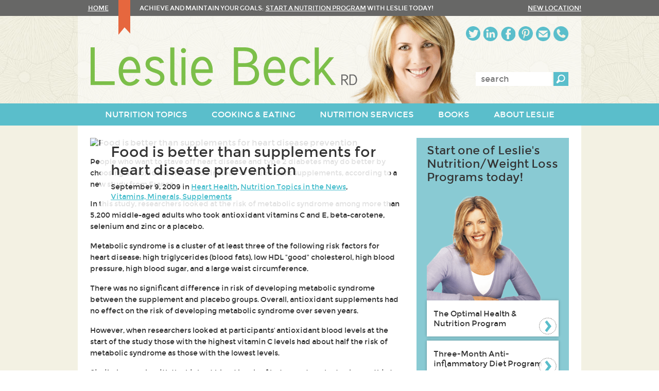

--- FILE ---
content_type: text/html; charset=UTF-8
request_url: https://lesliebeck.com/articles/2009/09/09/food-is-better-than-supplements-for-heart-disease-prevention
body_size: 6192
content:
<!doctype html>
<!--[if lt IE 7]>      <html lang="en" class="lt-ie9 lt-ie8 lt-ie7"> <![endif]-->
<!--[if IE 7]>         <html lang="en" class="lt-ie9 lt-ie8"> <![endif]-->
<!--[if IE 8]>         <html lang="en" class="lt-ie9"> <![endif]-->
<!--[if gt IE 8]><!--> <html lang="en"> <!--<![endif]-->
<head>
	<meta charset="utf-8" />
	<meta http-equiv="X-UA-Compatible" content="IE=edge" />
	<meta http-equiv="Content-Type" content="text/html; charset=utf-8" />

	<title>Food is better than supplements for heart disease prevention</title>
	<meta name="description" content="Nutrition: Food is better than supplements for heart disease prevention. " />	
	
	<meta name="author" content="Barking Dog Studios, www.barkingdogstudios.com" />
	<meta name="viewport" content="width=device-width, initial-scale=1" />
	<meta property="og:site_name" content="Leslie Beck" />
	<meta name="p:domain_verify" content="012d40ffb805c89a0af4920ac51133c6"/>
	<meta name="msvalidate.01" content="72D4C7FFCE5DBEC79FF1D5671EF1CF2A" />
	<link rel="shortcut icon" href="/assets/img/favicon.ico" />

			<meta property="og:title" content="Food is better than supplements for heart disease prevention" />
		<meta property="og:description" content="People who want to stave off heart disease and type 2 diabetes may do better by choosing antioxidant-rich foods instead of antioxidant supplements, according to a new study from France. …" />
		<meta property="og:type" content="article" />
		<meta property="og:url" content="https://lesliebeck.com/articles/2009/09/09/food-is-better-than-supplements-for-heart-disease-prevention" />
		<meta property="article:published_time" content="2009-09-09T08:20:00-04:00" />
					<meta property="article:tag" content="Heart Health" />
					<meta property="article:tag" content="Nutrition Topics in the News" />
					<meta property="article:tag" content="Vitamins, Minerals, Supplements" />
				<meta property="og:image" content="https://lesliebeck.com/cms/article_categories/articleMain/Heart_Health.jpg" />
	
	<!-- One stylesheet to rule them all (minimizes HTTP requests) -->
	<link rel="stylesheet" href="/assets/style/compiled/style.css" />
	<link rel="stylesheet" href="/assets/style/hotfix.css?ts=20170105" />
		

	<!-- Google Analytics -->
	<style>.async-hide { opacity: 0 !important} </style>
	<script>(function(a,s,y,n,c,h,i,d,e){s.className+=' '+y;h.start=1*new Date;
	h.end=i=function(){s.className=s.className.replace(RegExp(' ?'+y),'')};
	(a[n]=a[n]||[]).hide=h;setTimeout(function(){i();h.end=null},c);h.timeout=c;
	})(window,document.documentElement,'async-hide','dataLayer',4000,
	{'GTM-KT8HSV6':true});</script>

	<script>
	(function(i,s,o,g,r,a,m){i['GoogleAnalyticsObject']=r;i[r]=i[r]||function(){
	(i[r].q=i[r].q||[]).push(arguments)},i[r].l=1*new Date();a=s.createElement(o),
	m=s.getElementsByTagName(o)[0];a.async=1;a.src=g;m.parentNode.insertBefore(a,m)
	})(window,document,'script','https://www.google-analytics.com/analytics.js','ga');
	ga('create', 'UA-6054337-2', 'auto');
	ga('require', 'GTM-KT8HSV6');
	ga('send', 'pageview');
	</script>
	
	</head>

<body>
<script type="application/ld+json">
{
  "@context" : "http://schema.org",
  "@type" : "Organization",
  "name" : "Leslie Beck, RD",
  "url" : "https://lesliebeck.com",
  "sameAs" : [
    "http://twitter.com/LeslieBeckRD",
    "http://www.facebook.com/pages/Leslie-Beck-Nutrition-Consulting-Inc/122504464498600",
    "http://www.pinterest.com/lesliebeck1/",
	"https://plus.google.com/107275328144873210741",
    "https://www.linkedin.com/company/leslie-beck-nutrition-consulting-inc"
 ]
}
</script>
	<header class="site-header" role="banner">
		<p class="visuallyhidden focusable">
			<a href="#content">Skip to content</a>
			<a href="#navigation">Skip to navigation</a>
		</p>

		<div class="topbar">
			<div class="container clearfix">
				<p><a href="/" class="home-link">Home</a> Achieve and maintain your goals:&nbsp;&nbsp;<a href="/nutrition-services/book-an-appointment">Start a nutrition program</a> with Leslie today!</p>
				<a class="new-location" href="/about-leslie/contact-leslie-beck">NEW location!</a>
			</div>
		</div>

		<div class="main">
			<div class="container clearfix">
									<div class="branding">
						<a href="/"><img src="/assets/img/logo-2x.png" alt="Leslie Beck, RD" /></a>
					</div>
				
				<div class="hamburger"></div>

				<div class="contact-social">
					<ul>
						<li class="twitter"><a href="https://twitter.com/LeslieBeckRD">Twitter</a><span>Twitter</span></li>
						<li class="linkedin"><a href="http://www.linkedin.com/company/5130785?trk=tyah&amp;trkInfo=tarId%3A1400249594334%2Ctas%3Aleslie%20beck%2Cidx%3A2-1-2">LinkedIn</a><span>LinkedIn</span></li>
						<li class="facebook"><a href="https://www.facebook.com/pages/Leslie-Beck-Nutrition-Consulting-Inc/122504464498600">Facebook</a><span>Facebook</span></li>
						<li class="pinterest"><a href="https://www.pinterest.com/lesliebeck1/">Pinterest</a><span>Pinterest</span></li>
						<li class="email"><a href="/cdn-cgi/l/email-protection#177b72647b7e727572747c577a72737476793974787a">Email</a><span>Email</span></li>
						<li class="phone"><a href="/nutrition-services/book-an-appointment">Phone</a><span>Appointment Bookings</span></li>
					</ul>
				</div>

				<form class="site-search" role="search" action="/page.php?id=8" method="get">
					<label for="search-keyword" class="visuallyhidden">Enter keywords:</label>
					<input type="search" name="search" id="search-keyword" placeholder="search" value="" />
					<input type="submit" value="Search" />
					<input type="hidden" name="id" value="8" />
				</form><!-- /.site-search -->
			</div>
		</div>

		<nav id="navigation" class="site-nav" role="navigation">
			<div class="container clearfix">
				<ul class="nav-collection clearfix">
			<li class="nav-item">
			<a href="/nutrition-topics">
				<span>Nutrition Topics</span>
			</a>

					</li>
			<li class="nav-item">
			<a href="/cooking-eating">
				<span>Cooking & Eating</span>
			</a>

							<ul class="dropdown">
											<li class="dropdown-item">
							<a href="/cooking-eating/featured-foods">Featured Foods</a>

													</li>
											<li class="dropdown-item">
							<a href="/cooking-eating/healthy-recipes">Healthy Recipes</a>

													</li>
									</ul>
					</li>
			<li class="nav-item">
			<a href="/nutrition-services">
				<span>Nutrition Services</span>
			</a>

							<ul class="dropdown">
											<li class="dropdown-item">
							<a href="/nutrition-services/the-optimal-health-nutrition-program">The Optimal Health & Nutrition Program</a>

													</li>
											<li class="dropdown-item">
							<a href="/nutrition-services/threemonth-antiinflammatory-diet-program">Three-Month Anti-inflammatory Diet Program</a>

													</li>
											<li class="dropdown-item">
							<a href="/nutrition-services/the-low-fodmap-diet-program-for-ibs">The Low FODMAP Diet Program for IBS</a>

													</li>
											<li class="dropdown-item">
							<a href="/nutrition-services/dietitianguided-continuous-glucose-monitoring-program">Dietitian-Guided Continuous Glucose Monitoring Program</a>

													</li>
											<li class="dropdown-item">
							<a href="/nutrition-services/book-an-appointment">Book an appointment</a>

													</li>
											<li class="dropdown-item">
							<a href="/nutrition-services/nutrition-seminars-and-workshops">Nutrition Seminars and Workshops</a>

													</li>
									</ul>
					</li>
			<li class="nav-item">
			<a href="/books">
				<span>Books</span>
			</a>

							<ul class="dropdown">
											<li class="dropdown-item">
							<a href="/books/q-a-with-leslie-about-the-nofail-diet">Q & A with Leslie about The No-Fail Diet</a>

													</li>
											<li class="dropdown-item">
							<a href="/books/whats-inside-the-nofail-diet">What's Inside The No-Fail Diet?</a>

													</li>
											<li class="dropdown-item">
							<a href="/books/sample-menu-from-the-nofail-diet-week-3-sunday">Sample Menu from The No-Fail Diet: Week 3, Sunday</a>

													</li>
											<li class="dropdown-item">
							<a href="/books/sample-menu-from-the-nofail-diet-week-7-tuesday">Sample Menu from The No-Fail Diet: Week 7, Tuesday</a>

													</li>
									</ul>
					</li>
			<li class="nav-item">
			<a href="/about-leslie">
				<span>About Leslie</span>
			</a>

							<ul class="dropdown">
											<li class="dropdown-item">
							<a href="/about-leslie/contact-leslie-beck">Contact Leslie Beck</a>

													</li>
											<li class="dropdown-item">
							<a href="/about-leslie/subscribe-to-leslies-enewsletter">Subscribe to Leslie's eNewsletter</a>

													</li>
											<li class="dropdown-item">
							<a href="/about-leslie/related-links">Related Links</a>

													</li>
									</ul>
					</li>
	</ul>			</div>
		</nav><!-- /.site-nav -->
	</header><!-- /.site-header -->

	<div role="main" id="content" class="page-wrap">
		<div class="container clearfix">
			<article class="page-content clearfix">
				<div class="topic-header">
					<div class="topic-header-overlay">
						<h1 class="topic-header-title">Food is better than supplements for heart disease prevention</h1>
						<p>September 9, 2009 in
							<a href="/nutrition-topics/heart-health">Heart Health</a>, <a href="/nutrition-topics/nutrition-topics-in-the-news">Nutrition Topics in the News</a>, <a href="/nutrition-topics/vitamins-minerals-supplements">Vitamins, Minerals, Supplements</a>						</p>
					</div>

										
											<img src="/cms/article_categories/articleMain/Heart_Health.jpg" alt="Food is better than supplements for heart disease prevention" />
											
					<div class="addthis_sharing_toolbox"></div>
				</div><!-- /.topic-header -->

				<div class="body-content">
					<p>
People who want to stave off heart disease and type 2 diabetes may do better by choosing antioxidant-rich foods instead of antioxidant supplements, according to a new study from France. 
</p>
<p>
In this study, researchers looked at the risk of metabolic syndrome among more than 5,200 middle-aged adults who took antioxidant vitamins C and E, beta-carotene, selenium and zinc or a placebo. 
</p>
<p>
Metabolic syndrome is a cluster of at least three of the following risk factors for heart disease: high triglycerides (blood fats), low HDL &quot;good&quot; cholesterol, high blood pressure, high blood sugar, and a large waist circumference. 
</p>
<p>
There was no significant difference in risk of developing metabolic syndrome between the supplement and placebo groups. Overall, antioxidant supplements had no effect on the risk of developing metabolic syndrome over seven years. 
</p>
<p>
However, when researchers looked at participants&#39; antioxidant blood levels at the start of the study those with the highest vitamin C levels had about half the risk of metabolic syndrome as those with the lowest levels. 
</p>
<p>
Similarly, people with the highest blood levels of beta-carotene had only one-third of the risk of metabolic syndrome as those with the lowest beta-carotene concentrations. Higher zinc levels in the blood were linked to an increased risk of metabolic syndrome. 
</p>
<p>
These findings, reported in the <em>American Journal of Clinical Nutrition</em>, suggest that taking antioxidants in capsule form may not thwart metabolic syndrome. &quot;This reinforces the guidelines for an adequate intake of fruits and vegetables and goes against the regular use of antioxidant pills,&quot; says the lead researcher. 
</p>
<p>
Good food sources of vitamin C include citrus fruits, strawberries and cantaloupe, and vegetables such as red peppers, broccoli and tomatoes. 
</p>
<p>
Beta-carotene, which is converted in the body into vitamin A, is found in bright orange foods such as carrots and sweet potatoes, and leafy greens like spinach and kale. 
</p>
<p>
For recipes and more information on foods that prevent heart disease, check out Leslie Beck&#39;s <a href="https://lesliebeck.com/book_detail.php?id=105&amp;area=3" class="new_window">Heart Healthy Foods for Life</a>. 
</p>

					<p class="disclaimer">All research on this web site is the property of Leslie Beck Nutrition Consulting Inc. and is protected by copyright. Keep in mind that research on these matters continues daily and is subject to change. The information presented is not intended as a substitute for medical treatment. It is intended to provide ongoing support of your healthy lifestyle practices.</p>
				</div>
			</article><!-- /.page-content -->

			<aside class="page-sidebar" role="complementary">
	<aside class="start-programs">
		<h3 class="start-programs-title">Start one of Leslie's Nutrition/Weight Loss Programs today!</h3>
		<img src="/assets/img/leslie-one-on-one.png" alt="Leslie" />

		<div class="program weight-management">
			<a href="/nutrition-services/the-optimal-health-nutrition-program">The Optimal Health & Nutrition Program</a>
		</div>

		<div class="program nutrition-counselling">
			<a href="/nutrition-services/threemonth-antiinflammatory-diet-program">Three-Month Anti-inflammatory Diet Program</a>
		</div>

		<div class="program fodmap-diet">
			<a href="/nutrition-services/the-low-fodmap-diet-program-for-ibs">The Low FODMAP Diet Program for IBS</a>
		</div>

		<div class="program cgm-program">
			<a href="/nutrition-services/dietitianguided-continuous-glucose-monitoring-program">Dietitian-Guided Continuous Glucose Monitoring Program</a>
		</div>
	</aside>

	
	<aside class="featured-content article">
		<p class="featured-section">featured article</p>
		<h3 class="featured-title"><a href="/articles/2025/11/17/are-nightshade-vegetables-bad-for-arthritis">Are nightshade vegetables bad for arthritis? </a></h3>
		<p class="description">Nightshade vegetables have long gotten a bad rap for aggravating chronic health problems, including arthritis. It&rsquo;s claimed that eating these foods can…</p>
		<a class="overlay-link" href="/articles/2025/11/17/are-nightshade-vegetables-bad-for-arthritis">Keep reading &raquo;</a>
	</aside>

	
						<aside class="featured-topic">
				<h3 class="featured-topic-title"><a href="/articles/2025/11/17/long-term-melatonin-use-may-have-a-hidden-heart-risk">Long-term melatonin use may have a hidden heart risk</a></h3>
				<a class="overlay-link" href="/articles/2025/11/17/long-term-melatonin-use-may-have-a-hidden-heart-risk">Keep reading &raquo;</a>
			</aside>
				
</aside><!-- /.page-sidebar -->
			<aside class="books-by-leslie clearfix">
	<h3>Books by Leslie Beck</h3>
	<a class="shop-tag" href="/books">Shop</a>

	<div class="featured-books">
		<ul class="book-collection clearfix">
							<li class="book row-start">
					<a href="/books/the-plant-based-power-diet">
																		<img src="/cms/books/bookFooterLarge/Beck_PlantBasedPowerDiet.jpg" alt="The Plant-Based Power Diet" />
					</a>
				</li>
							<li class="book">
					<a href="/books/leslie-becks-healthy-kitchen">
																		<img src="/cms/books/bookFooterLarge/Beck_HealthyKitchen.jpg" alt="Leslie Beck&#039;s Healthy Kitchen" />
					</a>
				</li>
							<li class="book">
					<a href="/books/leslie-becks-longevity-diet">
																		<img src="/cms/books/bookFooterLarge/Beck_LongevityDiet.jpg" alt="Leslie Beck&#039;s Longevity Diet" />
					</a>
				</li>
					</ul>
	</div>

	<div class="other-books">
		<ul class="book-collection clearfix">
																			<li class="book row-start">
					<a href="/books/the-complete-nutrition-guide-for-women">
																		<img src="/cms/books/bookFooterSmall/Beck_Complete-ngfw.jpg" alt="The Complete Nutrition Guide for Women" />
					</a>
				</li>
															<li class="book">
					<a href="/books/the-complete-nutrition-guide-to-menopause">
																		<img src="/cms/books/bookFooterSmall/Beck_Menopause.jpg" alt="The Complete Nutrition Guide to Menopause" />
					</a>
				</li>
																			<li class="book row-end">
					<a href="/books/10-steps-to-healthy-eating">
																		<img src="/cms/books/bookFooterSmall/Beck_10Steps.jpg" alt="10 Steps to Healthy Eating" />
					</a>
				</li>
																			<li class="book row-start">
					<a href="/books/the-complete-a-z-nutrition-encyclopedia">
																		<img src="/cms/books/bookFooterSmall/Beck_A-Z-Nutrition.jpg" alt="The Complete A–Z Nutrition Encyclopedia" />
					</a>
				</li>
															<li class="book">
					<a href="/books/heart-healthy-foods-for-life">
																		<img src="/cms/books/bookFooterSmall/book_hearthealthy-lg.jpg" alt="Heart Healthy Foods for Life" />
					</a>
				</li>
																			<li class="book row-end">
					<a href="/books/foods-that-fight-disease">
																		<img src="/cms/books/bookFooterSmall/Beck_FightingFoods-sm.jpg" alt="Foods that Fight Disease" />
					</a>
				</li>
					</ul>
	</div>

	<a class="see-all all-books" href="/books">see all books <span>+</span></a>
</aside>
		</div><!-- /.container -->
	</div><!-- /#content -->

<footer class="site-footer" role="contentinfo">
	<div class="container clearfix">
		<div class="footer-main">
			<section class="important-links clearfix">
				<div class="link-group">
					<h4>About Leslie Beck, RD</h4>
					<ul>
						<li><a href="/about-leslie">About Leslie Beck</a></li>
						<li><a href="/about-leslie/contact-leslie-beck">Contact Us</a></li>
						<li><a href="/about-leslie/subscribe-to-leslies-enewsletter">Subscribe to Leslie's eNewsletter</a></li>
						<li><a href="/page.php?id=236">Leslie's RSS Feeds</a></li>
					</ul>
				</div>

				<div class="link-group">
					<h4>Nutrition Programs</h4>
					<ul>
						<li><a href="/nutrition-services">Working with Leslie</a></li>
						<li><a href="/nutrition-services/leslie-becks-three-month-diet-nutrition-program">Three Month Weight Management Program</a></li>
						<li><a href="/nutrition-services/the-optimal-health-nutrition-program">Optimal Health &amp; Nutrition Counselling Program</a></li>
						<li><a href="/nutrition-services/the-low-fodmap-diet-program-for-ibs">Low FODMAP Diet for IBS</a></li>
						<li><a href="/nutrition-services/dietitianguided-continuous-glucose-monitoring-program">Dietitian-Guided Continuous Glucose Monitoring Program</a></li>
					</ul>
				</div>

				<div class="link-group">
					<h4>Helpful Resources</h4>
					<ul>
						<li><a href="/nutrition-topics">Nutrition Topics</a></li>
						<li><a href="/cooking-eating/featured-foods">Featured Foods</a></li>
						<li><a href="/cooking-eating/healthy-recipes">Healthy Recipes</a></li>
						<li><a href="/books">Books by Leslie Beck</a></li>
						<li><a href="/health-tools#bmi">Body Mass Index Calculator</a></li>
						<li><a href="/health-tools#ratio">Waist/Hip Ratio Calculator</a></li>
						<li><a href="/site-map">Site Map</a></li>
					</ul>
				</div>
			</section><!-- /.important-links -->

			<div class="legal">
				<p>Copyright &copy; 2025 Leslie Beck Nutrition Consulting Inc. All rights reserved. <a href="/privacy-policy">Privacy Policy</a>.</p>
				<p>All research on this web site is the property of Leslie Beck Nutrition Consulting Inc. and is protected by copyright. Keep in mind that research on these matters continues daily and is subject to change. The information presented is not intended as a substitute for medical treatment. It is intended to provide ongoing support of your healthy lifestyle practices.</p>
			</div>
		</div><!-- /.footer-main -->

		<div class="footer-supplementary">
			<div class="featured-in">
				<h4>Leslie is regularly featured in:</h4>

				<ul class="clearfix">
					<li><a href="https://www.theglobeandmail.com/life/health-and-fitness/health/leslie-beck-eight-ways-to-slash-excess-calories-from-your-summer-diet/article35334173/"><img src="/assets/img/globemail.png" alt="The Globe and Mail" /></a></li>
					<li><a href="http://www.ctvnews.ca/ctv-news-channel"><img src="/assets/img/ctvnews.png" alt="CTV News Channel" /></a></li>
					<li><a href="http://www.cjad.com/"><img src="/assets/img/cjad.png" alt="CJAD 800 AM" /></a></li>
				</ul>
			</div>

			<a href="#" class="leslie"><img src="/assets/img/leslie-speaks.jpg" alt="Leslie speaking" /></a>
			<a class="book-speaking" href="/nutrition-services/nutrition-seminars-and-workshops">Book Leslie Beck as a speaker &raquo;</a>

			<ul class="footer-social">
				<li class="tw"><a href="https://twitter.com/LeslieBeckRD">Twitter</a></li>
				<li class="in"><a href="http://www.linkedin.com/company/5130785?trk=tyah&amp;trkInfo=tarId%3A1400249594334%2Ctas%3Aleslie%20beck%2Cidx%3A2-1-2">LinkedIn</a></li>
				<li class="fa"><a href="https://www.facebook.com/pages/Leslie-Beck-Nutrition-Consulting-Inc/122504464498600">Facebook</a></li>
				<li class="pi"><a href="https://www.pinterest.com/lesliebeck1/">Pinterest</a></li>
				<li class="ma"><a href="/cdn-cgi/l/email-protection#224e47514e4b4740474149624f474641434c0c414d4f">Email</a></li>
				<li class="ph"><a href="tel:4168621553">Phone</a></li>
			</ul>

			<div class="subscribe">
				<h4>Subscribe to our eNewsletter</h4>
				<a href="/about-leslie/subscribe-to-leslies-enewsletter">Subscribe</a>
			</div>
		</div><!-- /.footer-actions -->
	</div><!-- /.container -->
</footer><!-- /.site-footer -->

<!-- JavaScript at the bottom for fast page loading -->
<script data-cfasync="false" src="/cdn-cgi/scripts/5c5dd728/cloudflare-static/email-decode.min.js"></script><script src="https://code.jquery.com/jquery-1.9.1.min.js"></script>
<script src="/assets/script/vendor/jquery.doubleTap.min.js"></script>
<script src="/assets/script/custom.js"></script>
<script src="//s7.addthis.com/js/300/addthis_widget.js#pubid=ra-568c196bfe19a55c" async="async"></script>

<script defer src="https://static.cloudflareinsights.com/beacon.min.js/vcd15cbe7772f49c399c6a5babf22c1241717689176015" integrity="sha512-ZpsOmlRQV6y907TI0dKBHq9Md29nnaEIPlkf84rnaERnq6zvWvPUqr2ft8M1aS28oN72PdrCzSjY4U6VaAw1EQ==" data-cf-beacon='{"version":"2024.11.0","token":"c8219f536af34bb796f58b76e42f2678","r":1,"server_timing":{"name":{"cfCacheStatus":true,"cfEdge":true,"cfExtPri":true,"cfL4":true,"cfOrigin":true,"cfSpeedBrain":true},"location_startswith":null}}' crossorigin="anonymous"></script>
</body>
</html>


--- FILE ---
content_type: text/css
request_url: https://lesliebeck.com/assets/style/compiled/style.css
body_size: 8612
content:
@font-face {
  font-family: "MontserratRegular";
  src: url("../../font/montserrat-regular-webfont.eot");
  src: url("../../font/montserrat-regular-webfont.eot?#iefix") format("embedded-opentype"), url("../../font/montserrat-regular-webfont.woff") format("woff"), url("../../font/montserrat-regular-webfont.ttf") format("truetype"), url("../../font/montserrat-regular-webfont.svg#MontserratRegular") format("svg");
  font-weight: normal;
  font-style: normal; }

@font-face {
  font-family: "AlluraRegular";
  src: url("../../font/allura-regular-webfont.eot");
  src: url("../../font/allura-regular-webfont.eot?#iefix") format("embedded-opentype"), url("../../font/allura-regular-webfont.woff") format("woff"), url("../../font/allura-regular-webfont.ttf") format("truetype"), url("../../font/allura-regular-webfont.svg#AlluraRegular") format("svg");
  font-weight: normal;
  font-style: normal; }

/* ! normalize.css v2.0.1 | MIT License | git.io/normalize */
article,
aside,
details,
figcaption,
figure,
footer,
header,
hgroup,
nav,
section,
summary {
  display: block; }

audio,
canvas,
video {
  display: inline-block;
  *display: inline;
  *zoom: 1; }

audio:not([controls]) {
  display: none;
  height: 0; }

[hidden] {
  display: none; }

html {
  font-family: sans-serif;
  -webkit-text-size-adjust: 100%;
  -ms-text-size-adjust: 100%; }

body {
  margin: 0; }

a:focus {
  outline: thin dotted; }

a:active,
a:hover {
  outline: 0; }

h1 {
  font-size: 2em; }

p,
h1,
h2,
h3,
h4,
h5,
h6 {
  margin-top: 0; }

ul,
ol {
  margin: 0;
  padding-left: 0; }

abbr[title] {
  border-bottom: 1px dotted; }

b,
strong {
  font-weight: bold; }

dfn {
  font-style: italic; }

mark {
  background: #ff0;
  color: #000; }

code,
kbd,
pre,
samp {
  font-family: monospace, serif;
  font-size: 1em; }

pre {
  white-space: pre;
  white-space: pre-wrap;
  word-wrap: break-word; }

q {
  quotes: "\201C" "\201D" "\2018" "\2019"; }

small {
  font-size: 80%; }

sub,
sup {
  font-size: 75%;
  line-height: 0;
  position: relative;
  vertical-align: baseline; }

sup {
  top: -0.5em; }

sub {
  bottom: -0.25em; }

blockquote {
  margin: 0; }

img {
  border: 0; }

svg:not(:root) {
  overflow: hidden; }

figure {
  margin: 0; }

fieldset {
  margin: 0;
  padding: 0; }

legend {
  border: 0;
  padding: 0; }

button,
input,
select,
textarea {
  font-family: inherit;
  font-size: 100%;
  margin: 0;
  *vertical-align: middle; }

button,
input {
  line-height: normal; }

button,
html input[type="button"],
input[type="reset"],
input[type="submit"] {
  -webkit-appearance: button;
  cursor: pointer;
  *overflow: visible; }

button[disabled],
input[disabled] {
  cursor: default; }

input[type="checkbox"],
input[type="radio"] {
  -webkit-box-sizing: border-box;
  box-sizing: border-box;
  padding: 0;
  *height: 13px;
  *width: 13px; }

input[type="search"] {
  -webkit-appearance: textfield; }

input[type="text"], input[type="email"], input[type="search"], input[type="password"] {
  -moz-box-sizing: border-box;
  -webkit-box-sizing: border-box;
  box-sizing: border-box; }

input[type="search"]::-webkit-search-cancel-button,
input[type="search"]::-webkit-search-decoration {
  -webkit-appearance: none; }

button::-moz-focus-inner,
input::-moz-focus-inner {
  border: 0;
  padding: 0; }

textarea {
  overflow: auto;
  vertical-align: top;
  -moz-box-sizing: border-box;
  -webkit-box-sizing: border-box;
  box-sizing: border-box; }

table {
  border-collapse: collapse;
  border-spacing: 0; }

.ir {
  background-color: transparent;
  border: 0;
  overflow: hidden;
  /* IE 6/7 fallback */
  *text-indent: -9999px; }

.ir:before {
  content: "";
  display: block;
  width: 0;
  height: 100%; }

.hidden {
  display: none !important;
  visibility: hidden; }

.visuallyhidden {
  border: 0;
  clip: rect(0 0 0 0);
  height: 1px;
  margin: -1px;
  overflow: hidden;
  padding: 0;
  position: absolute;
  width: 1px; }

.visuallyhidden.focusable:active,
.visuallyhidden.focusable:focus {
  clip: auto;
  height: auto;
  margin: 0;
  overflow: visible;
  position: static;
  width: auto; }

.invisible {
  visibility: hidden; }

.clearfix:before,
.clearfix:after {
  content: " ";
  display: table; }

.clearfix:after {
  clear: both; }

.clearfix {
  *zoom: 1; }

body {
  font: normal 100% "MontserratRegular", Helvetica, Arial, sans-serif;
  color: #333; }

h1, h2, h3, h4, h5, h6 {
  font-weight: normal; }

img {
  max-width: 100%;
  height: auto; }

a:focus {
  outline: none; }

.topbar,
.site-search,
.contact-social,
.nutrition-ideas-signup {
  display: none; }

.container {
  padding: 0 20px; }

.page-wrap .container {
  padding: 0; }

.site-header {
  background: url(../../img/background.jpg) repeat 0 0; }
  .site-header .main {
    padding: 24px 0 16px;
    background-color: rgba(255, 255, 255, 0.5); }

.branding {
  float: left;
  margin-bottom: 0;
  width: 71.875%; }
  .branding a,
  .branding img {
    display: block; }

.hamburger {
  float: right;
  width: 30px;
  height: 30px;
  background: url(../../img/icon-hamburger.png) no-repeat 0 0; }
  .hamburger:hover, .hamburger:focus {
    cursor: pointer; }

.tagline {
  margin-bottom: 0;
  padding: 12px 20px;
  font: normal 1.0625em "MontserratRegular", Helvetica, Arial, sans-serif;
  line-height: 1.4;
  -webkit-box-shadow: 0 0 5px rgba(0, 0, 0, 0.2);
  -moz-box-shadow: 0 0 5px rgba(0, 0, 0, 0.2);
  box-shadow: 0 0 5px rgba(0, 0, 0, 0.2);
  background-color: #ebe8d9;
  color: #333; }

.see-all-wrap {
  padding-top: 4px;
  border-top: 1px dotted #aea784; }

.see-all {
  display: block;
  padding: 8px 20px;
  overflow: hidden;
  text-align: left;
  font-size: 1.125em;
  text-transform: lowercase;
  text-decoration: none;
  background-color: #f1efe4;
  color: #333; }
  .see-all span {
    float: right;
    color: #5abecb; }

.site-footer {
  padding: 24px 0;
  background: #5abecb url(../../img/bg-footer.jpg); }
  .site-footer h4 {
    margin-bottom: 8px;
    padding: 0 4px;
    font: 0.9375em "MontserratRegular", Helvetica, Arial, sans-serif;
    color: #fff; }

.link-group {
  margin-bottom: 24px; }
  .link-group ul {
    list-style: none;
    border-top: dotted 1px #fff;
    border-top: dotted 1px rgba(255, 255, 255, 0.6); }
  .link-group li {
    font-size: 0.75em;
    border-bottom: dotted 1px #fff;
    border-bottom: dotted 1px rgba(255, 255, 255, 0.6); }
  .link-group a {
    display: block;
    padding: 6px 4px;
    text-decoration: none;
    color: #333; }
    .link-group a:hover, .link-group a:focus {
      background-color: #7bc7cb;
      background-color: rgba(255, 255, 255, 0.1); }

.footer-supplementary {
  text-align: center; }

.legal {
  display: none; }

.subscribe {
  margin-top: 12px;
  padding-top: 12px;
  border-top: 1px dotted #fff;
  text-align: center; }
  .subscribe h4 {
    margin-bottom: 8px;
    font: 0.75em "MontserratRegular", Helvetica, Arial, sans-serif;
    text-transform: uppercase;
    color: #434584; }
  .subscribe a {
    display: block;
    margin: 0 auto;
    width: 90%;
    height: 50px;
    text-indent: -9999px;
    background: url(../../img/button-subscribe.png) no-repeat 0 0; }
    .subscribe a:active {
      position: relative;
      top: 1px; }

.featured-in h4 {
  margin-bottom: 8px;
  padding: 0 4px;
  font: 0.9375em "MontserratRegular", Helvetica, Arial, sans-serif;
  color: #fff; }

.featured-in ul {
  margin-bottom: 12px;
  list-style: none; }
  .featured-in ul li {
    display: inline-block;
    margin: 0 4px; }

.leslie {
  display: inline-block;
  line-height: 0; }

.book-speaking {
  display: block;
  font-size: 0.875em;
  text-decoration: none;
  color: #333; }

.footer-social {
  margin: 16px 0;
  list-style: none; }
  .footer-social li {
    display: inline-block;
    margin: 0 4px;
    background-image: url(../../img/sprite-social-footer.png);
    background-repeat: no-repeat; }
    .footer-social li.in {
      background-position: -29px; }
    .footer-social li.fa {
      background-position: -58px; }
    .footer-social li.pi {
      background-position: -145px; }
    .footer-social li.ma {
      background-position: -87px; }
    .footer-social li.ph {
      background-position: -116px 0px; }
    .footer-social li a {
      display: inline-block;
      width: 29px;
      height: 29px;
      text-indent: -9999px; }

.site-nav {
  display: none;
  background-color: #5abecb; }
  .site-nav .container {
    padding: 8px 0; }

.nav-item {
  list-style: none; }
  .nav-item:hover .dropdown {
    display: block; }
  .nav-item a {
    display: block;
    padding: 8px 20px;
    text-transform: uppercase;
    text-decoration: none;
    background-color: #5abecb;
    color: #fff; }
    .nav-item a:hover, .nav-item a:focus {
      background-color: #3fb0bf; }

.dropdown {
  display: none;
  background-color: #f1efe4; }

.dropdown-item {
  display: block;
  margin: 0;
  text-align: left;
  font-size: 0.875em; }
  .dropdown-item a {
    display: block;
    padding: 8px 20px;
    text-transform: none;
    background-color: #f1efe4;
    color: #333; }
    .dropdown-item a:hover, .dropdown-item a:focus {
      background-color: #e7e3d0; }

.featured-content {
  position: relative;
  margin-bottom: 12px; }
  .featured-content.article, .featured-content.recipes {
    position: relative;
    margin-top: 12px;
    padding: 8px 20px;
    background-color: #f1efe4; }
    .featured-content.article:after, .featured-content.recipes:after {
      position: absolute;
      z-index: 10;
      top: 0;
      right: 8px;
      display: block;
      width: 23px;
      height: 68px;
      background: url(../../img/bookmark.png) no-repeat 0 0;
      content: ''; }
    .featured-content.article .featured-title, .featured-content.recipes .featured-title {
      margin-bottom: 8px; }
  .featured-content .description {
    margin-bottom: 0;
    font-size: 0.75em;
    line-height: 1.6; }
  .featured-content img {
    display: block;
    width: 100%;
    height: auto; }
  .featured-content .overlay-link {
    position: absolute;
    z-index: 10;
    top: 0;
    right: 0;
    bottom: 0;
    left: 0;
    display: block;
    text-indent: -9999px;
    background: url(../../img/icon-topic-arrow.png) no-repeat right bottom; }

.recipe-collection {
  margin: 0 0 6px 16px;
  list-style: disc; }

.recipe-item {
  font-size: 0.75em;
  line-height: 1.6; }
  .recipe-item a {
    text-decoration: none;
    color: #333; }
    .recipe-item a:hover, .recipe-item a:focus {
      text-decoration: underline; }

.featured-header {
  position: absolute;
  z-index: 10;
  top: 0;
  right: 10px;
  left: 10px;
  padding: 6px 10px;
  background-color: rgba(255, 255, 255, 0.85); }

.featured-section {
  margin-bottom: 0;
  font: 2.25em "AlluraRegular", Helvetica, Arial, sans-serif;
  line-height: 1;
  text-transform: lowercase;
  color: #6c984c; }

.featured-title {
  margin-bottom: 0;
  font-size: 1.25em;
  line-height: 1.2; }
  .featured-title a {
    text-decoration: none;
    color: #333; }

.topics {
  background-color: #fff; }

.featured-topic {
  position: relative;
  margin-bottom: 6px;
  padding: 8px 20px;
  background-color: #f1efe4; }
  .featured-topic .overlay-link {
    position: absolute;
    z-index: 10;
    top: 0;
    right: 0;
    bottom: 0;
    left: 0;
    display: block;
    text-indent: -9999px;
    background: url(../../img/icon-topic-arrow.png) no-repeat right bottom; }

.featured-topic-title {
  margin-bottom: 0;
  font-size: 1.25em;
  line-height: 1.2; }
  .featured-topic-title a {
    text-decoration: none;
    color: #333; }

.page-content {
  padding: 24px 20px; }

.breadcrumbs {
  margin-bottom: 16px;
  font-size: 0.75em;
  color: #444; }
  .breadcrumbs a {
    text-decoration: none;
    color: #444; }

.page-title {
  margin-bottom: 8px;
  color: #7cbf49; }

.topic-header {
  margin-bottom: 16px; }
  .topic-header p {
    font-size: 0.875em;
    line-height: 1.4; }
    .topic-header p a {
      text-decoration: underline;
      color: #45bdcc; }
  .topic-header img {
    width: 100%; }

.topic-header-title {
  margin-bottom: 6px;
  font-size: 1.75em; }

.topic-group {
  position: relative;
  margin-bottom: 12px;
  padding-top: 20px;
  border-top: 1px dotted #aea784; }
  .topic-group img {
    width: 100%; }
  .topic-group p {
    padding: 8px 3.125% 0;
    font-size: 0.75em;
    line-height: 1.6; }
    .topic-group p a {
      text-decoration: none;
      color: #7cbf49; }
      .topic-group p a:hover, .topic-group p a:focus {
        text-decoration: underline; }

.topic-group-overlay {
  position: absolute;
  z-index: 10;
  top: 20px;
  right: 6.25%;
  left: 6.25%;
  padding: 10px 6.25% 12px;
  background-color: rgba(255, 255, 255, 0.85); }

.topic-group-title {
  margin-bottom: 4px;
  font-size: 1.25em;
  line-height: 1.2; }
  .topic-group-title a {
    text-decoration: none;
    color: #000; }
    .topic-group-title a:hover, .topic-group-title a:focus {
      text-decoration: underline; }

.article-count {
  display: block;
  font-size: 0.875em; }

.latest-topic-title {
  margin: 6px 0;
  padding: 0 3.125%;
  font-size: 0.875em;
  color: #000; }

.latest-topic-collection {
  padding: 0 6.25% 0 8.125%;
  list-style: disc; }

.latest-topic-item {
  margin: 5px 0;
  font-size: 0.75em;
  line-height: 1.3; }
  .latest-topic-item a {
    margin-bottom: 0;
    text-decoration: none;
    color: #7cbf49; }
    .latest-topic-item a:hover, .latest-topic-item a:focus {
      text-decoration: underline; }

.pinit {
  display: none;
  position: absolute;
  right: 10px;
  bottom: 10px; }

.topic-header:hover .pinit {
  display: block; }

.pagination-wrap {
  padding: 12px 20px;
  font: normal 1.0625em "MontserratRegular", Helvetica, Arial, sans-serif;
  line-height: 1.4;
  text-align: center;
  -webkit-box-shadow: 0 0 5px rgba(0, 0, 0, 0.2);
  -moz-box-shadow: 0 0 5px rgba(0, 0, 0, 0.2);
  box-shadow: 0 0 5px rgba(0, 0, 0, 0.2);
  background-color: #ebe8d9;
  color: #333; }

.showing-results {
  margin-bottom: 2px;
  font-size: 0.875em; }

.page-search {
  position: relative;
  margin-bottom: 12px; }
  .page-search input[type="text"] {
    display: block;
    padding: 0 40px 0 6px;
    width: 100%;
    height: 40px;
    font-size: 0.875em;
    border: 1px solid #aaa;
    color: #333; }
    .page-search input[type="text"]:focus {
      border-color: #777; }
  .page-search input[type="submit"] {
    position: absolute;
    z-index: 10;
    top: 4px;
    right: 4px;
    bottom: 2px;
    display: block;
    width: 32px;
    height: 32px;
    text-indent: -9999px;
    border: none;
    background: #5abecb url(../../img/icon-search.png) no-repeat center center; }
    .page-search input[type="submit"]:hover, .page-search input[type="submit"]:focus {
      background-color: #43b5c4; }

.pagination {
  list-style: none; }
  .pagination li {
    display: inline-block;
    margin-left: -3px;
    font-size: 0.875em; }
  .pagination a {
    display: inline-block;
    margin: 0 4px;
    text-decoration: none;
    border-bottom: 1px solid #ebe8d9;
    color: #333; }
    .pagination a:hover, .pagination a:focus {
      border-bottom: 1px solid #5abecb; }

.listing-collection {
  padding-top: 32px; }

.listing-item {
  margin-bottom: 24px; }

.listing-item-title {
  margin-bottom: 6px;
  font-size: 1.375em;
  color: #45bdcc; }
  .listing-item-title a {
    text-decoration: none;
    color: #45bdcc; }
    .listing-item-title a:hover, .listing-item-title a:focus {
      text-decoration: underline; }

.listing-item-description {
  font-size: 0.875em;
  line-height: 1.6; }

.featured-book {
  margin-bottom: 24px; }
  .featured-book img {
    display: block;
    margin-bottom: 12px; }

.book-details h2 {
  margin-bottom: 4px;
  font-size: 1.5em;
  color: #7cbf49; }
  .book-details h2 a {
    text-decoration: none;
    color: #7cbf49; }
    .book-details h2 a:hover, .book-details h2 a:focus {
      text-decoration: underline; }

.book-details p {
  font-size: 0.875em;
  line-height: 1.4; }

.book-metadata {
  margin-bottom: 12px;
  font-size: 0.875em; }
  .book-metadata p {
    margin-bottom: 0; }

.book-purchase {
  display: block;
  margin-bottom: 16px;
  padding: 8px;
  overflow: hidden;
  text-decoration: none;
  border: 1px dotted #999; }
  .book-purchase:hover .sale-meta, .book-purchase:focus .sale-meta {
    background-color: #e25223; }
  .book-purchase .sale-meta {
    float: left;
    display: block;
    margin-bottom: 0;
    padding: 8px 16px 12px;
    width: 50%;
    -webkit-box-sizing: border-box;
    -moz-box-sizing: border-box;
    box-sizing: border-box;
    text-align: right;
    background-color: #e6673e;
    color: #fff; }
  .book-purchase .price {
    font-size: 1.5625em; }
  .book-purchase .currency {
    font-size: 0.8125em; }
  .book-purchase .format {
    display: block;
    font-size: 0.8125em; }
  .book-purchase .buy-now {
    float: right;
    display: block;
    padding: 8px 16px;
    width: 50%;
    -webkit-box-sizing: border-box;
    -moz-box-sizing: border-box;
    box-sizing: border-box;
    font-size: 0.8125em;
    text-transform: uppercase;
    text-decoration: none;
    color: #000; }
    .book-purchase .buy-now img {
      margin-top: 6px;
      width: auto; }

.other-book-collection .book-item {
  margin-bottom: 24px;
  overflow: hidden; }

.other-book-collection .book-meta {
  float: right;
  margin-left: 5.71429%;
  width: 62.85714%; }
  .other-book-collection .book-meta h2 {
    margin-bottom: 6px;
    font-size: 1em;
    color: #7cbf49; }
    .other-book-collection .book-meta h2 a {
      text-decoration: none;
      color: #7cbf49; }
      .other-book-collection .book-meta h2 a:hover, .other-book-collection .book-meta h2 a:focus {
        text-decoration: underline; }
  .other-book-collection .book-meta p {
    font-size: 0.75em;
    line-height: 1.6; }

.other-book-collection .book-link {
  display: block;
  width: 31.42857%; }

.other-book-collection .book-purchase {
  padding: 4px;
  text-decoration: none; }
  .other-book-collection .book-purchase .sale-meta {
    float: none;
    padding: 6px 0;
    width: auto;
    text-align: center; }
  .other-book-collection .book-purchase .price {
    font-size: 1em; }

.book-details-wrap {
  margin-bottom: 24px; }
  .book-details-wrap .book-details blockquote {
    padding: 12px 0; }
    .book-details-wrap .book-details blockquote cite {
      font-size: 0.875em; }
  .book-details-wrap .book-publisher {
    margin-bottom: 6px;
    font-size: 0.8125em; }
  .book-details-wrap .book-isbn {
    margin-bottom: 6px;
    font-size: 0.8125em; }

.page-sidebar {
  padding: 24px 20px; }

.start-programs {
  margin-bottom: 12px;
  padding: 12px 20px;
  background-color: #89cad3; }
  .start-programs .program {
    position: static;
    margin-bottom: 8px;
    width: auto;
    font-size: 0.9375em; }
  .start-programs img {
    display: block; }

.start-programs-title {
  font-size: 1.375em;
  line-height: 1.2;
  color: #333; }

.body-content {
  color: #333; }
  .body-content h2 {
    margin: 24px 0 6px;
    font-size: 1.375em;
    color: #45bdcc; }
  .body-content h3 {
    margin: 24px 0 6px;
    font-size: 1.125em;
    text-transform: uppercase;
    color: #45bdcc; }
  .body-content p {
    margin-bottom: 16px;
    font-size: 0.875em;
    line-height: 1.6; }
    .body-content p.disclaimer {
      font-size: 0.75em; }
  .body-content blockquote {
    margin-bottom: 16px; }
  .body-content ul {
    margin: 0 0 16px 32px;
    list-style: disc; }
  .body-content ol {
    margin: 0 0 16px 32px;
    list-style: decimal; }
  .body-content li {
    font-size: 0.875em;
    line-height: 1.6; }
  .body-content a {
    text-decoration: underline;
    color: #45bdcc; }
  .body-content table {
    margin-bottom: 16px;
    width: 100%;
    border-collapse: collapse;
    border-right: 1px dotted #aaa;
    border-bottom: 1px dotted #aaa;
    font-size: 0.875em; }
    .body-content table tr {
      background-color: #fff; }
      .body-content table tr.alt {
        background-color: #f1efe4; }
    .body-content table th {
      font-weight: normal;
      text-align: left;
      text-transform: uppercase;
      background-color: #f1efe4; }
    .body-content table th,
    .body-content table td {
      padding: 4px 8px;
      border-top: 1px dotted #aaa;
      border-left: 1px dotted #aaa; }

.featured-foods {
  margin-bottom: 24px;
  padding: 12px 20px;
  background-color: #f1efe4; }

.current-feature-title {
  margin-bottom: 18px;
  font-size: 1.25em;
  line-height: 1.1;
  color: #000; }
  .current-feature-title a {
    text-decoration: none;
    color: #6c984c; }

.recipe-count {
  font-size: 0.7em; }

.other-feature-title {
  margin-bottom: 4px;
  font-size: 0.875em;
  text-transform: uppercase; }

.food-collection {
  margin: 0;
  overflow: hidden;
  list-style: none; }

.food-item {
  float: left;
  margin-bottom: 4px;
  width: 45.83333%;
  font-size: 0.8125em; }
  .food-item:nth-child(odd) {
    clear: left;
    margin-right: 8.33333%; }
  .food-item a {
    text-decoration: none;
    color: #6c984c; }
    .food-item a:hover, .food-item a:focus {
      text-decoration: underline; }

.work-with-leslie {
  margin-bottom: 24px;
  padding-bottom: 24px;
  background-color: #f5f4f5; }
  .work-with-leslie h3 {
    margin: 0 0 12px;
    padding: 12px 20px;
    font: 2.625em "AlluraRegular", Helvetica, Arial, sans-serif;
    line-height: 1.15;
    background-color: #45bdcc;
    color: #fff; }
  .work-with-leslie h4 {
    font-size: 1.375em; }
  .work-with-leslie .content {
    margin: 0;
    padding: 0 20px; }
    .work-with-leslie .content p {
      font-size: 0.875em;
      line-height: 1.4; }

.programs {
  padding: 12px 20px 0; }
  .programs p {
    margin-bottom: 0;
    padding: 0 16px;
    font: 0.9375em "MontserratRegular", Helvetica, Arial, sans-serif;
    text-transform: uppercase;
    text-align: center;
    color: #666; }

.program {
  margin: 12px 0 0;
  font-size: 1.0625em;
  background-color: #fff;
  -webkit-box-shadow: 0 0 5px rgba(0, 0, 0, 0.3);
  -moz-box-shadow: 0 0 5px rgba(0, 0, 0, 0.3);
  box-shadow: 0 0 5px rgba(0, 0, 0, 0.3); }
  .program a {
    position: relative;
    display: block;
    padding: 16px 34px 16px 14px;
    text-decoration: none;
    background-color: #fff;
    color: #333; }
    .program a:after {
      position: absolute;
      z-index: 10;
      right: 4px;
      bottom: 4px;
      display: block;
      width: 34px;
      height: 33px;
      background: url(../../img/sprite-arrow.png) no-repeat -34px 0;
      content: ''; }
    .program a:hover, .program a:focus {
      background-color: #f7f7f7; }

.books-by-leslie {
  padding: 0 20px 24px; }
  .books-by-leslie h3 {
    margin-bottom: 18px;
    font: 1.375em "MontserratRegular", Helvetica, Arial, sans-serif;
    text-transform: uppercase;
    text-align: center;
    color: #666; }

.shop-tag {
  display: none; }

.featured-books {
  margin-bottom: 14px; }

.book-collection {
  list-style: none; }

.book {
  float: left;
  margin: 0 0 18px 18px;
  width: 80px; }
  .book.row-start {
    clear: left;
    margin-left: 0; }
  .book a {
    display: block; }
  .book img {
    display: block;
    -webkit-box-shadow: 0 0 5px rgba(0, 0, 0, 0.3);
    -moz-box-shadow: 0 0 5px rgba(0, 0, 0, 0.3);
    box-shadow: 0 0 5px rgba(0, 0, 0, 0.3); }

form h4 {
  margin-bottom: 6px; }

form p {
  font-size: 0.8125em;
  line-height: 1.6; }

form a {
  text-decoration: underline;
  color: #45bdcc; }

form .error {
  color: #bb1300; }

.form-title {
  margin-bottom: 12px;
  padding-bottom: 4px;
  font-size: 1.375em;
  border-bottom: 1px dotted #aaa;
  color: #45bdcc; }

.form-section {
  margin-bottom: 16px;
  padding: 0;
  border: none; }

.form-section-title {
  margin-bottom: 12px;
  padding-bottom: 4px;
  font-size: 1.125em;
  text-transform: uppercase;
  border-bottom: 1px dotted #aaa;
  color: #45bdcc; }

.form-field {
  margin-bottom: 12px; }
  .form-field.type-multi label {
    display: inline-block;
    padding-left: 4px; }
  .form-field.type-text label, .form-field.type-select label {
    display: block;
    margin-bottom: 2px; }
  .form-field.type-text textarea,
  .form-field.type-text input[type="text"], .form-field.type-select textarea,
  .form-field.type-select input[type="text"] {
    width: 100%; }
  .form-field.type-age label, .form-field.type-measurement label, .form-field.type-measurement-complex label {
    display: block;
    margin-bottom: 2px; }
  .form-field.type-age select, .form-field.type-measurement select, .form-field.type-measurement-complex select {
    margin-left: 4px; }
  .form-field label {
    font-size: 0.875em;
    line-height: 1.5; }
  .form-field select {
    font-size: 0.8125em; }
  .form-field textarea,
  .form-field input[type="text"] {
    padding: 0 6px;
    height: 28px;
    font-size: 0.8125em;
    border: 1px solid #aaa;
    color: #333; }
    .form-field textarea:focus,
    .form-field input[type="text"]:focus {
      border-color: #777; }

.form-field-group {
  float: left;
  margin-right: 24px; }

.field-option {
  margin-top: 1px; }
  .field-option input[type="text"] {
    width: 50%;
    height: 24px; }
  .field-option label {
    font-size: 0.8125em; }

.date-of-birth span {
  float: left;
  display: block;
  margin-left: 5%;
  width: 30%; }
  .date-of-birth span:first-child {
    margin-left: 0; }

.date-of-birth label {
  font-size: 0.75em; }

.form-actions {
  margin: 24px 0 12px;
  padding-top: 12px;
  border-top: 1px dotted #aaa; }
  .form-actions input[type="submit"] {
    display: inline-block;
    padding: 8px 16px;
    font-size: 1.125em;
    border: none;
    background-color: #7cbf49;
    color: #fff; }

@media only screen and (min-width: 34.375em) {
  .hamburger {
    display: none; }
  .container {
    position: relative;
    margin: 0 auto;
    padding: 0;
    max-width: 978px; }
  .topbar {
    position: relative;
    z-index: 10;
    display: block;
    font-size: 0.75em;
    text-transform: uppercase;
    background-color: #676766;
    color: #fff; }
    .topbar .container {
      padding-top: 8px;
      padding-bottom: 8px; }
    .topbar p {
      float: left;
      margin-bottom: 0;
      width: 77.41935%; }
    .topbar a {
      color: #fff; }
    .topbar .home-link {
      position: relative;
      display: inline-block;
      margin-right: 16px;
      padding: 0 42px 0 2.58065%; }
      .topbar .home-link:after {
        position: absolute;
        z-index: 10;
        top: -8px;
        right: 0;
        display: block;
        width: 23px;
        height: 68px;
        background: url(../../img/bookmark.png) no-repeat 0 0;
        content: ''; }
    .topbar .new-location {
      float: right; }
  .site-header .main {
    position: relative;
    z-index: 8;
    padding: 0;
    background-color: transparent; }
    .site-header .main .container {
      position: relative;
      background: #fff;
      background: rgba(255, 255, 255, 0.5);
      background-image: url(../../img/leslie.png);
      background-repeat: no-repeat;
      background-position: 69.35484% bottom; }
  .site-search {
    display: block;
    position: absolute;
    bottom: 34px;
    right: 2.58065%; }
    .site-search input[type="search"] {
      padding: 0 10px;
      width: 148px;
      height: 27px;
      border: none; }
      .site-search input[type="search"]:focus {
        outline: none; }
    .site-search input[type="submit"] {
      width: 29px;
      height: 27px;
      text-indent: -9999px;
      background: #5abecb url(../../img/icon-search.png) no-repeat 5px 5px;
      border: none; }
      .site-search input[type="submit"]:hover, .site-search input[type="submit"]:focus {
        background-color: #47b6c5; }
  .branding {
    margin: 60px 0 34px 2.58065%;
    width: 53.76344%; }
    .branding a:focus {
      outline: none; }
  .contact-social {
    display: block;
    position: absolute;
    top: 10px;
    right: 2.58065%; }
    .contact-social ul {
      list-style: none; }
      .contact-social ul li {
        float: left;
        margin-left: 6px;
        padding: 10px 0 30px; }
        .contact-social ul li.twitter span {
          background-position: -167px 0; }
        .contact-social ul li.linkedin a {
          background-position: -29px 0; }
        .contact-social ul li.linkedin span {
          background-position: -134px 0; }
        .contact-social ul li.facebook a {
          background-position: -58px 0; }
        .contact-social ul li.facebook span {
          background-position: -99px 0; }
        .contact-social ul li.pinterest a {
          background-position: -145px 0; }
        .contact-social ul li.pinterest span {
          background-position: -65px 0; }
        .contact-social ul li.email a {
          background-position: -88px 0; }
        .contact-social ul li.email span {
          background-position: -31px 0; }
        .contact-social ul li.phone a {
          background-position: -116px 0;
          width: 29px; }
        .contact-social ul li.phone span {
          background-position: 3px 0; }
        .contact-social ul li:hover a, .contact-social ul li:focus a {
          opacity: 0.8; }
        .contact-social ul li:hover span, .contact-social ul li:focus span {
          display: block; }
      .contact-social ul a {
        display: block;
        width: 28px;
        height: 29px;
        text-indent: -9999px;
        background: url(../../img/sprite-social.png) no-repeat 0 0; }
      .contact-social ul span {
        display: none;
        position: absolute;
        top: 40px;
        right: 0;
        left: 6px;
        padding: 10px 0 5px 16px;
        font-size: 0.75em;
        text-transform: uppercase;
        background: url(../../img/bg-social-line.png) no-repeat;
        color: #666; }
        .contact-social ul span:hover, .contact-social ul span:focus {
          display: block; }
  .see-all:hover, .see-all:focus {
    color: #000; }
  .see-all span {
    float: none;
    padding-left: 5px;
    color: #5abecb; }
  .site-footer {
    padding: 0;
    background: #5abecb url(../../img/bg-footer.jpg); }
  .footer-main {
    float: left;
    width: 67.28016%; }
  .important-links {
    padding: 48px 0 0 3.64742%; }
  .link-group {
    float: left;
    margin-right: 5.04732%;
    width: 28.23344%; }
    .link-group h2 {
      font: 0.9375em "MontserratRegular", Helvetica, Arial, sans-serif;
      color: #fff; }
  .footer-supplementary {
    position: absolute;
    z-index: 10;
    top: 0;
    right: 0;
    width: 32.71984%;
    height: 100%;
    background-color: #7bc7cb; }
  .featured-in {
    padding-top: 32px; }
  .book-speaking {
    clear: both;
    display: block;
    font-size: 0.875em;
    text-decoration: none;
    color: #333; }
  .legal {
    clear: both;
    display: block !important;
    padding: 24px 4.86322% 36px 3.64742%;
    font-size: 0.75em;
    line-height: 1.5;
    color: #fff; }
    .legal a {
      text-decoration: underline;
      color: #fff; }
  .subscribe a {
    margin: 0 auto;
    width: 74.375%; }
    .subscribe a:focus {
      outline: none; }
  .site-nav {
    position: relative;
    z-index: 10;
    display: block !important; }
    .site-nav .container {
      padding-top: 0;
      padding-bottom: 0; }
    .site-nav ul {
      text-align: center; }
  .nav-item {
    position: relative;
    display: inline-block;
    margin: 0 6px; }
    .nav-item.selected > a {
      margin-top: -6px;
      padding-top: 18px;
      background-color: #7cbf49;
      -webkit-border-top-right-radius: 8px;
      -moz-border-radius-topright: 8px;
      border-top-right-radius: 8px;
      -webkit-border-top-left-radius: 8px;
      -moz-border-radius-topleft: 8px;
      border-top-left-radius: 8px;
      -webkit-box-shadow: 0 -1px 3px rgba(0, 0, 0, 0.25);
      -moz-box-shadow: 0 -1px 3px rgba(0, 0, 0, 0.25);
      box-shadow: 0 -1px 3px rgba(0, 0, 0, 0.25); }
    .nav-item.selected:hover > a, .nav-item.selected:focus > a {
      background-color: #7cbf49; }
    .nav-item:hover > a, .nav-item:focus > a {
      background-color: #3fb0bf; }
    .nav-item a {
      display: inline-block;
      padding: 12px 16px; }
  .dropdown {
    position: absolute;
    z-index: 10;
    top: 100%;
    left: 0;
    width: 200px;
    border: 1px dotted #aaa;
    border-top: none; }
  .dropdown-item a {
    display: block;
    padding-right: 16px;
    padding-left: 16px; }
  .tagline-wrap {
    margin-bottom: 6px;
    padding-bottom: 4px;
    border-bottom: 1px dotted #aea784; }
  .tagline {
    padding: 6px 0;
    text-align: center;
    background-color: #ebe8d9;
    -webkit-border-top-right-radius: 16px;
    -moz-border-radius-topright: 16px;
    border-top-right-radius: 16px;
    -webkit-border-top-left-radius: 16px;
    -moz-border-radius-topleft: 16px;
    border-top-left-radius: 16px;
    -webkit-box-shadow: 0 0 0 #fff;
    -moz-box-shadow: 0 0 0 #fff;
    box-shadow: 0 0 0 #fff; }
  .featured {
    position: relative;
    padding: 24px 2.58065%; }
    .featured .featured-content {
      height: 242px; }
      .featured .featured-content.article {
        height: 226px; }
  .featured-content {
    position: relative;
    float: left;
    margin-left: 1.29032%;
    width: 32.47312%; }
    .featured-content.article, .featured-content.recipes {
      margin-top: 0;
      margin-left: 0;
      padding: 8px 2.15054%;
      width: 28.17204%; }
  .featured-header {
    right: 3.31126%;
    left: 3.31126%;
    padding: 8px 3.31126%; }
  .topics {
    clear: both; }
  .featured-topic {
    float: left;
    margin-left: 1.29032%;
    padding: 16px 2.15054%;
    width: 28.17204%;
    height: 116px; }
    .featured-topic:first-child {
      margin-left: 0; }
  .all-topics,
  .all-recipes {
    float: left;
    display: block;
    padding: 8px 2.58065%;
    width: 44.83871%;
    background-color: #ebe8d9; }
  .all-topics {
    -webkit-border-bottom-left-radius: 16px;
    -moz-border-radius-bottomleft: 16px;
    border-bottom-left-radius: 16px; }
  .all-recipes {
    text-align: right;
    -webkit-border-bottom-right-radius: 16px;
    -moz-border-radius-bottomright: 16px;
    border-bottom-right-radius: 16px; }
  .nutrition-ideas-signup {
    position: absolute;
    z-index: 10;
    top: 240px;
    right: -15px;
    display: block;
    width: 125px;
    height: 125px;
    -webkit-border-radius: 50%;
    -moz-border-radius: 50%;
    border-radius: 50%;
    border: 10px solid #fff;
    background-color: #5abecb;
    -webkit-box-shadow: 0 0 5px rgba(0, 0, 0, 0.2);
    -moz-box-shadow: 0 0 5px rgba(0, 0, 0, 0.2);
    box-shadow: 0 0 5px rgba(0, 0, 0, 0.2); }
    .nutrition-ideas-signup:hover, .nutrition-ideas-signup:focus {
      background: #4eb9c7; }
  #open-form {
    display: block;
    margin: 0 auto;
    padding-top: 10px;
    width: 100px;
    font: 0.875em "MontserratRegular", Helvetica, Arial, sans-serif;
    line-height: 1.2;
    text-decoration: none;
    text-align: center;
    text-transform: lowercase;
    color: #fff; }
    #open-form:before {
      display: block;
      margin: 0 auto 5px;
      width: 24px;
      height: 18px;
      background: url(../../img/icon-subscribe.png);
      content: ''; }
    #open-form span {
      position: relative;
      top: -4px;
      font: 2.28571em "AlluraRegular", Helvetica, Arial, sans-serif; }
  #signup-close {
    position: absolute;
    top: -2px;
    right: -2px;
    display: block;
    height: 27px;
    width: 27px;
    text-indent: -9999px;
    background: url(../../img/icon-close-newsletter.png); }
    #signup-close:focus {
      outline: none; }
  .page-content {
    float: left;
    padding: 24px 3.27198% 24px 2.45399%;
    width: 61.55419%; }
    .page-content.wide {
      float: none;
      padding: 24px 2.45399%;
      width: 95.09202%; }
  .topic-group-container {
    position: relative; }
  .topic-group-separator {
    position: absolute;
    z-index: 10;
    top: 0;
    left: 50%;
    width: 1px;
    height: 100%;
    border-left: 1px dotted #aea784; }
  .topic-group {
    float: left;
    margin-left: 3.98671%;
    width: 48.00664%; }
    .topic-group.row-start {
      clear: both;
      margin-left: 0; }
    .topic-group p {
      padding: 8px 3.46021% 0; }
  .topic-group-overlay {
    right: 6.92042%;
    left: 6.92042%;
    padding: 10px 6.92042% 12px; }
  .topic-header {
    position: relative; }
  .topic-header-overlay {
    position: absolute;
    z-index: 10;
    top: 0;
    right: 3.32226%;
    left: 3.32226%;
    padding: 10px 3.32226% 0;
    background-color: rgba(255, 255, 255, 0.85); }
    .topic-header-overlay ul.breadcrumbs {
      list-style-type: none;
      margin-bottom: 0; }
  .latest-topic-title {
    padding: 0 3.46021%; }
  .latest-topic-collection {
    padding: 0 6.92042% 0 8.99654%;
    list-style: disc; }
  .template-book-listing .book-details {
    float: right;
    width: 64.1196%; }
  .featured-book img {
    float: left;
    margin-bottom: 0;
    width: 31.89369%; }
  .other-book-collection .book-item {
    float: left;
    margin: 0 0 24px 3.98671%;
    width: 48.00664%;
    overflow: auto; }
    .other-book-collection .book-item.row-start {
      clear: left;
      margin-left: 0; }
  .other-book-collection .book-meta {
    margin-left: 5.53633%;
    width: 62.97578%; }
  .book-details-wrap .book-details {
    float: right;
    width: 52.82392%; }
  .book-cover {
    float: left;
    width: 43.18937%; }
    .book-cover img {
      width: 100%;
      height: auto; }
  .showing-results {
    float: left; }
  .pagination-wrap {
    -webkit-border-bottom-right-radius: 16px;
    -moz-border-radius-bottomright: 16px;
    border-bottom-right-radius: 16px;
    -webkit-border-bottom-left-radius: 16px;
    -moz-border-radius-bottomleft: 16px;
    border-bottom-left-radius: 16px; }
    .pagination-wrap .pagination {
      float: right;
      text-align: right; }
  .page-sidebar {
    float: right;
    padding: 24px 2.45399% 24px 0;
    width: 30.26585%; }
    .page-sidebar .featured-content {
      float: none;
      width: auto;
      height: auto; }
      .page-sidebar .featured-content.article, .page-sidebar .featured-content.recipes {
        padding: 8px 6.75676%; }
    .page-sidebar .featured-header {
      right: 3.37838%;
      left: 3.37838%;
      padding: 8px 3.37838%; }
    .page-sidebar .featured-topic {
      padding: 16px 6.75676%;
      width: auto;
      min-height: 116px;
      height: auto; }
  .start-programs {
    padding: 12px 6.75676%; }
  .featured-foods {
    position: relative;
    padding: 12px 0; }
    .featured-foods:after {
      position: absolute;
      z-index: 10;
      top: 0;
      right: 3.98671%;
      display: block;
      width: 23px;
      height: 68px;
      background: url(../../img/bookmark.png) no-repeat 0 0;
      content: ''; }
  .current-feature-title {
    padding: 0 3.98671%; }
  .other-feature-title {
    padding-left: 3.98671%; }
  .two-columns .food-item {
    margin: 0 3.98671% 4px;
    width: 44.01993%; }
    .two-columns .food-item:nth-child(odd) {
      clear: left;
      margin-right: 0; }
  .three-columns .food-item {
    margin-left: 3.98671%;
    width: 27.90698%; }
    .three-columns .food-item:nth-child(odd) {
      clear: none;
      margin-right: 0; }
    .three-columns .food-item:nth-child(3n+1) {
      clear: left; }
  .work-with-leslie {
    padding: 0 2.58065%;
    background-color: #fff; }
    .work-with-leslie h3 {
      margin-bottom: 0;
      padding: 6px 0 0 36.55914%;
      font: 3.25em "AlluraRegular", Helvetica, Arial, sans-serif; }
    .work-with-leslie .content {
      margin-left: 36.55914%;
      padding: 0;
      width: 61.72043%; }
    .work-with-leslie .inner {
      position: relative;
      padding: 16px 0 50px;
      min-height: 142px;
      border-top: 1px solid #fff;
      background-color: #f5f4f5; }
    .work-with-leslie img {
      position: absolute;
      z-index: 10;
      bottom: 0;
      left: 0;
      width: 36.55914%;
      height: auto; }
  .programs {
    clear: both;
    position: relative;
    padding: 12px 0;
    border-top: 1px solid #fff;
    background-color: #5abecb; }
    .programs p {
      max-width: 36.55914%;
      text-align: left;
      text-transform: none;
      color: #fff; }
  .program {
    position: absolute;
    z-index: 10;
    bottom: 0;
    margin-top: 0;
    width: 29.78495%; }
    .program.weight-management {
      left: 2.58065%; }
    .program.nutrition-counselling {
      left: 34.94624%; }
    .program.fodmap-diet {
      right: 2.58065%; }
    .program a {
      padding: 16px 12.27437% 16px 5.05415%; }
  .books-by-leslie {
    clear: both;
    position: relative;
    padding: 0 2.58065% 24px;
    min-height: 300px; }
    .books-by-leslie h3 {
      margin-bottom: 8px;
      margin-left: 6.77419%;
      text-align: left; }
  .shop-tag {
    display: block;
    position: absolute;
    top: 0;
    left: 2.58065%;
    width: 5.05376%;
    height: 277px;
    text-indent: -9999px;
    background: url(../../img/shop-tag.png) no-repeat 0 0; }
  .book {
    height: auto; }
    .book.row-start {
      margin-left: 0 !important; }
  .featured-books {
    float: left;
    margin: 0 0 16px 6.77419%;
    width: 59.13978%; }
    .featured-books .book {
      margin: 0 2.54545%;
      width: 29.09091%; }
  .other-books {
    float: right;
    width: 31.82796%; }
    .other-books .book {
      margin: 0 4.72973% 28px;
      width: 27.02703%; }
      .other-books .book.row-end {
        margin-right: 0 !important; }
  .all-books {
    clear: both;
    display: block;
    margin-top: 12px;
    padding: 8px 2.58065%;
    text-align: right;
    -webkit-border-bottom-right-radius: 16px;
    -moz-border-radius-bottomright: 16px;
    border-bottom-right-radius: 16px;
    -webkit-border-bottom-left-radius: 16px;
    -moz-border-radius-bottomleft: 16px;
    border-bottom-left-radius: 16px;
    background-color: #ebe8d9; }
  .page-wrap {
    position: relative;
    z-index: 9;
    background-color: #f3f1e3; }
    .page-wrap .container {
      background-color: #fff;
      -webkit-box-shadow: 0 0 15px rgba(0, 0, 0, 0.4) 0 5px rgba(0, 0, 0, 0.25);
      -moz-box-shadow: 0 0 15px rgba(0, 0, 0, 0.4) 0 5px rgba(0, 0, 0, 0.25);
      box-shadow: 0 0 15px rgba(0, 0, 0, 0.4) 0 5px rgba(0, 0, 0, 0.25); } }

.lt-ie9 .featured-header,
.lt-ie9 .topic-group-overlay,
.lt-ie9 .topic-header-overlay {
  background: transparent;
  -ms-filter: "progid:DXImageTransform.Microsoft.gradient(startColorstr=#D8FFFFFF,endColorstr=#D8FFFFFF)";
  filter: progid:DXImageTransform.Microsoft.gradient(startColorstr=#D8FFFFFF,endColorstr=#D8FFFFFF);
  zoom: 1; }

.lt-ie9 .site-header .main .container {
  background-color: #f7f7f7; }

.lt-ie9 .site-search input[type="submit"] {
  position: relative;
  top: 5px; }

.lt-ie8 .site-header .main .container {
  padding-bottom: 24px; }

.lt-ie8 .site-search input[type="submit"] {
  top: 0;
  padding-top: 26px;
  overflow: hidden; }

.lt-ie8 .nav-item {
  float: left;
  display: block; }

.lt-ie8 .footer-social,
.lt-ie8 .nutrition-ideas-signup {
  display: none; }

.lt-ie8 .featured-book .book-purchase {
  padding: 4px;
  text-decoration: none; }
  .lt-ie8 .featured-book .book-purchase .sale-meta {
    float: none;
    padding: 6px 0;
    width: auto;
    text-align: center; }
  .lt-ie8 .featured-book .book-purchase .buy-now {
    display: none; }

.lt-ie8 .book-details .book-purchase {
  text-decoration: none; }
  .lt-ie8 .book-details .book-purchase .buy-now,
  .lt-ie8 .book-details .book-purchase .sale-meta {
    float: none;
    width: auto;
    text-align: center !important; }

.lt-ie8 .featured-in ul {
  margin-left: 50px; }

.lt-ie8 .featured-in li {
  display: block;
  float: left; }

@media print {
  * {
    position: static !important;
    padding-right: 0 !important;
    padding-left: 0 !important;
    background: transparent !important;
    color: #000 !important;
    -webkit-box-shadow: none !important;
    box-shadow: none !important;
    text-shadow: none !important; }
  a,
  a:visited {
    text-decoration: underline; }
  pre,
  blockquote {
    border: 1px solid #999;
    page-break-inside: avoid; }
  thead {
    display: table-header-group; }
  tr,
  img {
    page-break-inside: avoid; }
  img {
    max-width: auto !important;
    width: auto !important; }
  p,
  h2,
  h3 {
    orphans: 3;
    widows: 3; }
  .legal {
    display: block; }
  blockquote {
    border: none; }
  .book-purchase {
    border-style: solid; }
  .topbar,
  .see-all,
  .site-nav,
  .site-search,
  .page-sidebar,
  .contact-social,
  .important-links,
  .books-by-leslie,
  .pagination-wrap,
  .work-with-leslie,
  .footer-supplementary,
  .nutrition-ideas-signup {
    display: none !important; } }


--- FILE ---
content_type: text/css
request_url: https://lesliebeck.com/assets/style/hotfix.css?ts=20170105
body_size: -86
content:
.nutrition-ideas-signup {
	top:220px;
}
article.featured-content {
	background:#f1efe4;
}
.featured-header.plain {
	background:none;
}
article.featured-content .date, article.featured-topic .date {
	font-size:80%;
	color:#888;
}
.articles.secondary article.featured-content {
	height:136px;
}
.articles.secondary article:last-child h3 {
	width:70%;
} 
.featured-content:first-child {
	margin-left:0;
}
.program { font-size: 0.85em; }
.formerror {
	background:#E6673E;
	padding:1em;
	border-radius:15px;
	color:#fff;
}
form .error {
	color:#E6673E;
}

--- FILE ---
content_type: application/javascript
request_url: https://lesliebeck.com/assets/script/custom.js
body_size: -135
content:
$(document).ready(function() {

	// Toggle site navigation for small viewports
	$('.hamburger').click(function(e) {
		$('.site-nav').slideToggle();
		e.preventDefault();
	});


	// Hide nutrition ideas signup button
	$('#signup-close').click(function(e) {
		$(this).parent().fadeOut();
		e.preventDefault();
	});


	// Fixes issues with CSS dropdowns on Android
	$('.nav-collection li:has(ul)').doubleTapToGo();

});